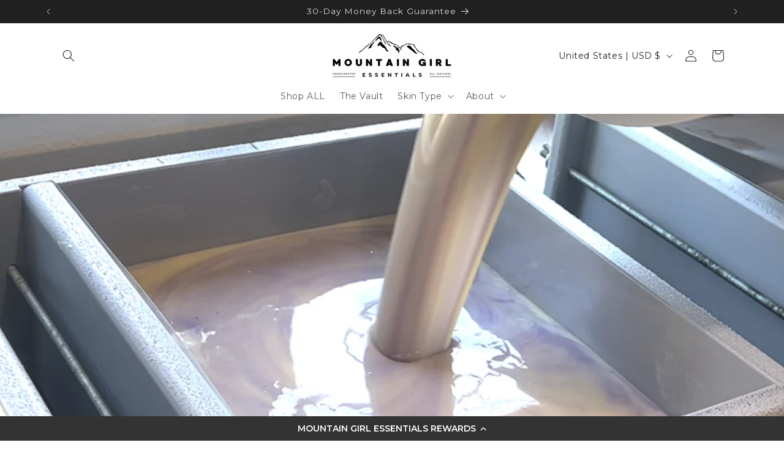

--- FILE ---
content_type: application/javascript; charset=utf-8
request_url: https://cdn-widgetsrepository.yotpo.com/v1/loader/c_AbKsklywXQsIKjspHhGQ
body_size: 10141
content:

if (typeof (window) !== 'undefined' && window.performance && window.performance.mark) {
  window.performance.mark('yotpo:loader:loaded');
}
var yotpoWidgetsContainer = yotpoWidgetsContainer || { guids: {} };
(function(){
    var guid = "c_AbKsklywXQsIKjspHhGQ";
    var loader = {
        loadDep: function (link, onLoad, strategy) {
            var script = document.createElement('script');
            script.onload = onLoad || function(){};
            script.src = link;
            if (strategy === 'defer') {
                script.defer = true;
            } else if (strategy === 'async') {
                script.async = true;
            }
            script.setAttribute("type", "text/javascript");
            script.setAttribute("charset", "utf-8");
            document.head.appendChild(script);
        },
        config: {
            data: {
                guid: guid
            },
            widgets: {
            
                "306593": {
                    instanceId: "306593",
                    instanceVersionId: "466750206",
                    templateAssetUrl: "https://cdn-widgetsrepository.yotpo.com/widget-assets/widget-loyalty-floater/app.v0.40.0-7482.js",
                    cssOverrideAssetUrl: "",
                    customizationCssUrl: "",
                    customizations: {
                      "banner-background-color": "rgba(51,51,51,1)",
                      "banner-height": "low",
                      "banner-logged-in-text": "YOU HAVE {{point_balance}} POINTS",
                      "banner-logged-out-text": "MOUNTAIN GIRL ESSENTIALS REWARDS",
                      "banner-point-balance-font-size": "14px",
                      "banner-position": "footer",
                      "banner-text-color": "#ffffff",
                      "banner-text-font-size": "14px",
                      "button-type": "rounded_rectangle",
                      "confirmation-no-button-type": "borderless",
                      "confirmation-no-text": "CANCEL",
                      "confirmation-text": "Redeem reward?",
                      "confirmation-yes-text": "REDEEM",
                      "coupon-copied-text": "COPIED",
                      "coupon-headline-font-size": "16px",
                      "coupon-headline-text": "You’ve got {{reward}}! 🎉",
                      "coupon-instructions-text": "Copy the code to apply it at checkout. We’ve also sent it to your email.",
                      "coupon-texts-font-size": "14px",
                      "drawer-action-color": "rgba(51,51,51,1)",
                      "drawer-background-color": "rgba(228,219,212,1)",
                      "drawer-customer-first-name": "{{customer_first_name}}",
                      "drawer-logged-in-headline-text-font-size": "20px",
                      "drawer-logged-out-headline-text": "💰 Earn {{points_amount}} points for every $1 you spend",
                      "drawer-logged-out-headline-text-font-size": "16px",
                      "drawer-point-balance-text": "{{point_balance}} points",
                      "drawer-sign-in-text-font-size": "14px",
                      "drawer-sign-up-subtitle-text-font-size": "14px",
                      "drawer-sign-up-title-text-font-size": "16px",
                      "drawer-subtitles-color": "#909296",
                      "insufficient-points-text": "Not enough points",
                      "logged-out-headline-text-font-size": "16px",
                      "missing-points-text": "⚡ You're {{points_amount}} points away!",
                      "points-cost-suffix-text": "points",
                      "points-cost-text": "{{points}} points",
                      "primary-font-name-and-url": "Montserrat@600|https://fonts.googleapis.com/css?family=Montserrat:100,100i,200,200i,300,300i,400,400i,500,500i,600,600i,700,700i,800,800i,900,900i\u0026display=swap",
                      "redeem-text": "GET REWARD",
                      "secondary-font-name-and-url": "Montserrat@400|https://fonts.googleapis.com/css?family=Montserrat:100,100i,200,200i,300,300i,400,400i,500,500i,600,600i,700,700i,800,800i,900,900i\u0026display=swap",
                      "show-less-redemptions-text": "See less",
                      "show-more-redemptions-text": "See more rewards",
                      "sign-in-link-text": "Log in",
                      "sign-in-text": "Already a member?",
                      "sign-up-subtitle-text": "Earn {{create_account_reward}}",
                      "sign-up-title-text": "Join now"
                    },
                    staticContent: {
                      "cssEditorEnabled": true,
                      "merchantId": "53910",
                      "platformName": "shopify",
                      "selfExecutable": true,
                      "storeId": "qyz3YMWTEGky4CaVN1KI9tNIv1CGNsZaYS3Gs6Cu",
                      "storeLoginUrl": "//mountaingirlessentials.com/account/login",
                      "storeRegistrationUrl": "//mountaingirlessentials.com/account/register",
                      "urlMatch": "^((?![^\\w]yotpo.com|[0-9]+\\/checkouts\\/).)*$"
                    },
                    className: "LoyaltyFloaterWidget",
                    dependencyGroupId: null
                },
            
                "306546": {
                    instanceId: "306546",
                    instanceVersionId: "318504135",
                    templateAssetUrl: "https://cdn-widgetsrepository.yotpo.com/widget-assets/widget-my-rewards/app.v0.3.3-4897.js",
                    cssOverrideAssetUrl: "",
                    customizationCssUrl: "",
                    customizations: {
                      "logged-in-description-color": "rgba(51,51,51,1)",
                      "logged-in-description-font-size": "34",
                      "logged-in-description-text": "You Have {{current_point_balance}} Points",
                      "logged-in-headline-color": "rgba(51,51,51,1)",
                      "logged-in-headline-font-size": "36",
                      "logged-in-headline-text": "Hi {{first_name}}!",
                      "logged-in-primary-button-cta-type": "redemptionWidget",
                      "logged-in-primary-button-text": "REDEEM NOW",
                      "logged-in-secondary-button-text": "REWARDS HISTORY",
                      "logged-out-headline-color": "rgba(51,51,51,1)",
                      "logged-out-headline-font-size": "36",
                      "logged-out-headline-text": "How It Works",
                      "logged-out-selected-step-name": "step_1",
                      "primary-button-background-color": "rgba(228,219,212,1)",
                      "primary-button-text-color": "rgba(51,51,51,1)",
                      "primary-button-type": "filled_rectangle",
                      "primary-font-name-and-url": "Montserrat@600|https://fonts.googleapis.com/css?family=Montserrat:600\u0026display=swap",
                      "reward-step-1-displayname": "Step 1",
                      "reward-step-1-settings-description": "Create an account and\nget 100 points.",
                      "reward-step-1-settings-description-color": "rgba(51,51,51,1)",
                      "reward-step-1-settings-description-font-size": "20",
                      "reward-step-1-settings-icon": "default",
                      "reward-step-1-settings-icon-color": "rgba(228,219,212,1)",
                      "reward-step-1-settings-title": "SIGN UP",
                      "reward-step-1-settings-title-color": "rgba(51,51,51,1)",
                      "reward-step-1-settings-title-font-size": "24",
                      "reward-step-2-displayname": "Step 2",
                      "reward-step-2-settings-description": "Earn points every time\nyou shop.",
                      "reward-step-2-settings-description-color": "rgba(51,51,51,1)",
                      "reward-step-2-settings-description-font-size": "20",
                      "reward-step-2-settings-icon": "default",
                      "reward-step-2-settings-icon-color": "rgba(228,219,212,1)",
                      "reward-step-2-settings-title": "EARN POINTS",
                      "reward-step-2-settings-title-color": "rgba(51,51,51,1)",
                      "reward-step-2-settings-title-font-size": "24",
                      "reward-step-3-displayname": "Step 3",
                      "reward-step-3-settings-description": "Redeem points for\nexclusive discounts.",
                      "reward-step-3-settings-description-color": "rgba(51,51,51,1)",
                      "reward-step-3-settings-description-font-size": "20",
                      "reward-step-3-settings-icon": "default",
                      "reward-step-3-settings-icon-color": "rgba(228,219,212,1)",
                      "reward-step-3-settings-title": "REDEEM POINTS",
                      "reward-step-3-settings-title-color": "rgba(51,51,51,1)",
                      "reward-step-3-settings-title-font-size": "24",
                      "rewards-history-approved-text": "Approved",
                      "rewards-history-background-color": "rgba(228,219,212,1)",
                      "rewards-history-headline-color": "#10055c",
                      "rewards-history-headline-font-size": "28",
                      "rewards-history-headline-text": "Rewards History",
                      "rewards-history-pending-text": "Pending",
                      "rewards-history-refunded-text": "Refunded",
                      "rewards-history-reversed-text": "Reversed",
                      "rewards-history-table-action-col-text": "Action",
                      "rewards-history-table-date-col-text": "Date",
                      "rewards-history-table-points-col-text": "Points",
                      "rewards-history-table-status-col-text": "Status",
                      "rewards-history-table-store-col-text": "Store",
                      "secondary-button-background-color": "rgba(51,51,51,1)",
                      "secondary-button-text-color": "rgba(51,51,51,1)",
                      "secondary-button-type": "rectangular_outline",
                      "secondary-font-name-and-url": "Montserrat@400|https://fonts.googleapis.com/css?family=Montserrat\u0026display=swap",
                      "view-grid-points-column-color": "rgba(51,51,51,1)",
                      "view-grid-rectangular-background-color": "rgba(228,219,212,1)",
                      "view-grid-type": "rectangular"
                    },
                    staticContent: {
                      "cssEditorEnabled": true,
                      "currency": "USD",
                      "isMultiCurrencyEnabled": false,
                      "isMultiStoreMerchant": false,
                      "merchantId": "53910",
                      "platformName": "shopify",
                      "storeId": "qyz3YMWTEGky4CaVN1KI9tNIv1CGNsZaYS3Gs6Cu"
                    },
                    className: "MyRewardsWidget",
                    dependencyGroupId: 2
                },
            
                "306545": {
                    instanceId: "306545",
                    instanceVersionId: "318504282",
                    templateAssetUrl: "https://cdn-widgetsrepository.yotpo.com/widget-assets/widget-coupons-redemption/app.v0.6.2-5198.js",
                    cssOverrideAssetUrl: "",
                    customizationCssUrl: "",
                    customizations: {
                      "confirmation-step-cancel-option": "NO",
                      "confirmation-step-confirm-option": "YES",
                      "confirmation-step-title": "ARE YOU SURE?",
                      "coupon-background-type": "no-background",
                      "coupon-code-copied-message-body": "Thank you for redeeming your points. Please paste the code at checkout.",
                      "coupon-code-copied-message-color": "#707997",
                      "coupon-code-copied-message-title": "COPIED",
                      "coupons-redemption-description": "Redeeming your points is easy! Click Redeem My Points and copy \u0026 paste your code at checkout.",
                      "coupons-redemption-headline": "How to use your points",
                      "coupons-redemption-rule": "100 points equals $10.00",
                      "description-color": "rgba(51,51,51,1)",
                      "description-font-size": "20",
                      "disabled-outline-button-color": "#929292",
                      "discount-bigger-than-subscription-cost-text": "Your next subscription is lower than the redemption amount",
                      "donate-button-text": "DONATE",
                      "donation-success-message-body": "Thank you for donating ${{donation_amount}} to {{company_name}}",
                      "donation-success-message-color": "#707997",
                      "donation-success-message-title": "SUCCESS",
                      "error-message-color": "#f04860",
                      "error-message-title": "",
                      "headline-color": "rgba(51,51,51,1)",
                      "headline-font-size": "36",
                      "login-button-color": "rgba(228,219,212,1)",
                      "login-button-text": "REDEEM MY POINTS",
                      "login-button-text-color": "rgba(51,51,51,1)",
                      "login-button-type": "filled_rectangle",
                      "message-font-size": "14",
                      "missing-points-amount-text": "You don't have enough points to redeem",
                      "next-subscription-headline-text": "NEXT ORDER",
                      "next-subscription-subtitle-text": "{{product_name}} {{next_order_amount}}",
                      "no-subscription-subtitle-text": "No ongoing subscriptions",
                      "point-balance-text": "You have {{current_point_balance}} points",
                      "points-balance-color": "#011247",
                      "points-balance-font-size": "20",
                      "points-balance-number-color": "rgba(244,90,90,1)",
                      "primary-font-name-and-url": "Montserrat@600|https://fonts.googleapis.com/css?family=Montserrat:600\u0026display=swap",
                      "redeem-button-color": "#556DD8",
                      "redeem-button-text": "REDEEM",
                      "redeem-button-text-color": "white",
                      "redeem-button-type": "filled_rectangle",
                      "redemption-301829-displayname": "$5.00 Off",
                      "redemption-301829-settings-button-color": "rgba(51,51,51,1)",
                      "redemption-301829-settings-button-text": "REDEEM",
                      "redemption-301829-settings-button-text-color": "white",
                      "redemption-301829-settings-button-type": "filled_rectangle",
                      "redemption-301829-settings-call-to-action-button-text": "REDEEM",
                      "redemption-301829-settings-cost": 50,
                      "redemption-301829-settings-cost-color": "rgba(51,51,51,1)",
                      "redemption-301829-settings-cost-font-size": "20",
                      "redemption-301829-settings-cost-text": "{{points}} POINTS",
                      "redemption-301829-settings-coupon-cost-font-size": "15",
                      "redemption-301829-settings-coupon-reward-font-size": "29",
                      "redemption-301829-settings-discount-amount-cents": 500,
                      "redemption-301829-settings-discount-type": "fixed_amount",
                      "redemption-301829-settings-reward": "$5.00 Off",
                      "redemption-301829-settings-reward-color": "#011247",
                      "redemption-301829-settings-reward-font-size": "30",
                      "redemption-301829-settings-success-message-text": "Discount Applied",
                      "redemption-301830-displayname": "$10.00 Off",
                      "redemption-301830-settings-button-color": "rgba(51,51,51,1)",
                      "redemption-301830-settings-button-text": "REDEEM",
                      "redemption-301830-settings-button-text-color": "white",
                      "redemption-301830-settings-button-type": "filled_rectangle",
                      "redemption-301830-settings-call-to-action-button-text": "REDEEM",
                      "redemption-301830-settings-cost": 75,
                      "redemption-301830-settings-cost-color": "rgba(51,51,51,1)",
                      "redemption-301830-settings-cost-font-size": "20",
                      "redemption-301830-settings-cost-text": "{{points}} POINTS",
                      "redemption-301830-settings-coupon-cost-font-size": "15",
                      "redemption-301830-settings-coupon-reward-font-size": "29",
                      "redemption-301830-settings-discount-amount-cents": 1000,
                      "redemption-301830-settings-discount-type": "fixed_amount",
                      "redemption-301830-settings-reward": "$10.00 Off",
                      "redemption-301830-settings-reward-color": "#011247",
                      "redemption-301830-settings-reward-font-size": "30",
                      "redemption-301830-settings-success-message-text": "Discount Applied",
                      "redemption-301831-displayname": "$25.00 Off",
                      "redemption-301831-settings-button-color": "rgba(51,51,51,1)",
                      "redemption-301831-settings-button-text": "REDEEM",
                      "redemption-301831-settings-button-text-color": "white",
                      "redemption-301831-settings-button-type": "filled_rectangle",
                      "redemption-301831-settings-call-to-action-button-text": "REDEEM",
                      "redemption-301831-settings-cost": 125,
                      "redemption-301831-settings-cost-color": "rgba(51,51,51,1)",
                      "redemption-301831-settings-cost-font-size": "20",
                      "redemption-301831-settings-cost-text": "{{points}} POINTS",
                      "redemption-301831-settings-coupon-cost-font-size": "15",
                      "redemption-301831-settings-coupon-reward-font-size": "29",
                      "redemption-301831-settings-discount-amount-cents": 2500,
                      "redemption-301831-settings-discount-type": "fixed_amount",
                      "redemption-301831-settings-reward": "$25.00 Off",
                      "redemption-301831-settings-reward-color": "#011247",
                      "redemption-301831-settings-reward-font-size": "30",
                      "redemption-301831-settings-success-message-text": "Discount Applied",
                      "rule-border-color": "rgba(228,219,212,1)",
                      "rule-color": "rgba(51,51,51,1)",
                      "rule-font-size": "18",
                      "secondary-font-name-and-url": "Montserrat@400|https://fonts.googleapis.com/css?family=Montserrat\u0026display=swap",
                      "selected-extensions": [
                        "301829",
                        "301830",
                        "301831"
                      ],
                      "selected-redemptions-modes": "regular",
                      "subscription-coupon-applied-message-body": "The discount was applied to your upcoming subscription order. You’ll be able to get another discount once the next order is processed.",
                      "subscription-coupon-applied-message-color": "#707997",
                      "subscription-coupon-applied-message-title": "",
                      "subscription-divider-color": "#c2cdf4",
                      "subscription-headline-color": "#666d8b",
                      "subscription-headline-font-size": "14",
                      "subscription-points-headline-text": "YOUR POINT BALANCE",
                      "subscription-points-subtitle-text": "{{current_point_balance}} Points",
                      "subscription-redemptions-description": "Choose a discount option that will automatically apply to your next subscription order.",
                      "subscription-redemptions-headline": "Redeem for Subscription Discount",
                      "subscription-subtitle-color": "#768cdc",
                      "subscription-subtitle-font-size": "20",
                      "view-layout": "full-layout"
                    },
                    staticContent: {
                      "cssEditorEnabled": true,
                      "currency": "USD",
                      "isMultiCurrencyEnabled": false,
                      "merchantId": "53910",
                      "platformName": "shopify",
                      "storeId": "qyz3YMWTEGky4CaVN1KI9tNIv1CGNsZaYS3Gs6Cu",
                      "storeLoginUrl": "/account/login",
                      "subunitsPerUnit": 100
                    },
                    className: "CouponsRedemptionWidget",
                    dependencyGroupId: 2
                },
            
                "306544": {
                    instanceId: "306544",
                    instanceVersionId: "318503723",
                    templateAssetUrl: "https://cdn-widgetsrepository.yotpo.com/widget-assets/widget-loyalty-campaigns/app.v0.13.0-4770.js",
                    cssOverrideAssetUrl: "",
                    customizationCssUrl: "",
                    customizations: {
                      "campaign-description-font-color": "#4e5772",
                      "campaign-description-size": "18px",
                      "campaign-item-480181-background-color": "rgba(228,219,212,1)",
                      "campaign-item-480181-background-image-color-overlay": "rgba(0, 0, 0, .4)",
                      "campaign-item-480181-background-type": "color",
                      "campaign-item-480181-border-color": "rgba(51,51,51,1)",
                      "campaign-item-480181-description-font-color": "rgba(51,51,51,1)",
                      "campaign-item-480181-description-font-size": "18",
                      "campaign-item-480181-exclude_audience_ids": null,
                      "campaign-item-480181-exclude_audience_names": [],
                      "campaign-item-480181-hover-view-tile-message": "Earn 1 point for every $1.00 you spend ",
                      "campaign-item-480181-icon-color": "rgba(51,51,51,1)",
                      "campaign-item-480181-icon-type": "defaultIcon",
                      "campaign-item-480181-include_audience_ids": "1",
                      "campaign-item-480181-include_audience_names": [
                        "All customers"
                      ],
                      "campaign-item-480181-special-reward-enabled": "false",
                      "campaign-item-480181-special-reward-headline-background-color": "#E0DBEF",
                      "campaign-item-480181-special-reward-headline-text": "Just for you!",
                      "campaign-item-480181-special-reward-headline-title-font-color": "#5344A6",
                      "campaign-item-480181-special-reward-headline-title-font-size": "16",
                      "campaign-item-480181-special-reward-tile-border-color": "#8270E7",
                      "campaign-item-480181-tile-description": "Make a purchase",
                      "campaign-item-480181-tile-reward": "1 Point Per $1.00",
                      "campaign-item-480181-title-font-color": "rgba(51,51,51,1)",
                      "campaign-item-480181-title-font-size": "27",
                      "campaign-item-480181-type": "PointsForPurchasesCampaign",
                      "campaign-item-480182-background-color": "rgba(228,219,212,1)",
                      "campaign-item-480182-background-image-color-overlay": "rgba(0, 0, 0, .4)",
                      "campaign-item-480182-background-type": "color",
                      "campaign-item-480182-border-color": "rgba(51,51,51,1)",
                      "campaign-item-480182-description-font-color": "rgba(51,51,51,1)",
                      "campaign-item-480182-description-font-size": "18",
                      "campaign-item-480182-exclude_audience_ids": null,
                      "campaign-item-480182-exclude_audience_names": [],
                      "campaign-item-480182-hover-view-tile-message": "Earn 5 points when you create an account",
                      "campaign-item-480182-icon-color": "rgba(51,51,51,1)",
                      "campaign-item-480182-icon-type": "defaultIcon",
                      "campaign-item-480182-include_audience_ids": "1",
                      "campaign-item-480182-include_audience_names": [
                        "All customers"
                      ],
                      "campaign-item-480182-special-reward-enabled": "false",
                      "campaign-item-480182-special-reward-headline-background-color": "#E0DBEF",
                      "campaign-item-480182-special-reward-headline-text": "Just for you!",
                      "campaign-item-480182-special-reward-headline-title-font-color": "#5344A6",
                      "campaign-item-480182-special-reward-headline-title-font-size": "16",
                      "campaign-item-480182-special-reward-tile-border-color": "#8270E7",
                      "campaign-item-480182-tile-description": "Create an account",
                      "campaign-item-480182-tile-reward": "5 Points",
                      "campaign-item-480182-title-font-color": "rgba(51,51,51,1)",
                      "campaign-item-480182-title-font-size": "27",
                      "campaign-item-480182-type": "CreateAccountCampaign",
                      "campaign-item-529756-action-tile-action-text": "Share on Facebook",
                      "campaign-item-529756-action-tile-title": "Earn 5 points when you share Mountain Girl on Facebook",
                      "campaign-item-529756-background-color": "rgba(228,219,212,1)",
                      "campaign-item-529756-background-image-color-overlay": "rgba(0, 0, 0, .4)",
                      "campaign-item-529756-background-type": "color",
                      "campaign-item-529756-border-color": "rgba(51,51,51,1)",
                      "campaign-item-529756-description-font-color": "rgba(51,51,51,1)",
                      "campaign-item-529756-description-font-size": "18",
                      "campaign-item-529756-exclude_audience_ids": null,
                      "campaign-item-529756-exclude_audience_names": [],
                      "campaign-item-529756-icon-color": "rgba(51,51,51,1)",
                      "campaign-item-529756-icon-type": "defaultIcon",
                      "campaign-item-529756-include_audience_ids": "1",
                      "campaign-item-529756-include_audience_names": [
                        "All customers"
                      ],
                      "campaign-item-529756-special-reward-enabled": "false",
                      "campaign-item-529756-special-reward-headline-background-color": "#E0DBEF",
                      "campaign-item-529756-special-reward-headline-text": "Just for you!",
                      "campaign-item-529756-special-reward-headline-title-font-color": "#5344A6",
                      "campaign-item-529756-special-reward-headline-title-font-size": "16",
                      "campaign-item-529756-special-reward-tile-border-color": "#8270E7",
                      "campaign-item-529756-tile-description": "Share On Facebook",
                      "campaign-item-529756-tile-reward": "5 Points",
                      "campaign-item-529756-title-font-color": "rgba(51,51,51,1)",
                      "campaign-item-529756-title-font-size": "27",
                      "campaign-item-529756-type": "FacebookShareCampaign",
                      "campaign-item-598264-background-color": "rgba(228,219,212,1)",
                      "campaign-item-598264-background-image-color-overlay": "rgba(0, 0, 0, .4)",
                      "campaign-item-598264-background-type": "color",
                      "campaign-item-598264-border-color": "rgba(51,51,51,1)",
                      "campaign-item-598264-description-font-color": "rgba(51,51,51,1)",
                      "campaign-item-598264-description-font-size": "18",
                      "campaign-item-598264-exclude_audience_ids": null,
                      "campaign-item-598264-exclude_audience_names": [],
                      "campaign-item-598264-hover-view-tile-message": "Earn 10 points for leaving a review",
                      "campaign-item-598264-icon-color": "rgba(51,51,51,1)",
                      "campaign-item-598264-icon-type": "defaultIcon",
                      "campaign-item-598264-include_audience_ids": "1",
                      "campaign-item-598264-include_audience_names": [
                        "All customers"
                      ],
                      "campaign-item-598264-special-reward-enabled": "false",
                      "campaign-item-598264-special-reward-headline-background-color": "#E0DBEF",
                      "campaign-item-598264-special-reward-headline-text": "Just for you!",
                      "campaign-item-598264-special-reward-headline-title-font-color": "#5344A6",
                      "campaign-item-598264-special-reward-headline-title-font-size": "16",
                      "campaign-item-598264-special-reward-tile-border-color": "#8270E7",
                      "campaign-item-598264-tile-description": "Leave a Review",
                      "campaign-item-598264-tile-reward": "10 points",
                      "campaign-item-598264-title-font-color": "rgba(51,51,51,1)",
                      "campaign-item-598264-title-font-size": "27",
                      "campaign-item-598264-type": "YotpoReviewCampaign",
                      "campaign-title-font-color": "#011247",
                      "campaign-title-size": "27px",
                      "completed-tile-headline": "Completed",
                      "completed-tile-message": "You already completed this campaign",
                      "container-headline": "Ways to earn points",
                      "general-hover-tile-button-color": "#ffffff",
                      "general-hover-tile-button-text-color": "rgba(51,51,51,1)",
                      "general-hover-tile-button-type": "filled_rectangle",
                      "general-hover-tile-color-overlay": "rgba(228,219,212,1)",
                      "general-hover-tile-text-color": "rgba(51,51,51,1)",
                      "headline-font-color": "rgba(51,51,51,1)",
                      "headline-font-size": "36px",
                      "logged-out-is-redirect-after-login-to-current-page": "true",
                      "logged-out-message": "Already a member?",
                      "logged-out-sign-in-text": "Log in",
                      "logged-out-sign-up-text": "Sign up",
                      "main-text-font-name-and-url": "Montserrat@600|https://fonts.googleapis.com/css?family=Montserrat:600\u0026display=swap",
                      "secondary-text-font-name-and-url": "Montserrat@400|https://fonts.googleapis.com/css?family=Montserrat\u0026display=swap",
                      "selected-audiences": "1",
                      "selected-extensions": [
                        "529756",
                        "480181",
                        "480182",
                        "598264"
                      ],
                      "special-reward-enabled": "false",
                      "special-reward-headline-background-color": "#E0DBEF",
                      "special-reward-headline-text": "Special for you",
                      "special-reward-headline-title-font-color": "#5344A6",
                      "special-reward-headline-title-font-size": "16",
                      "special-reward-tile-border-color": "#8270E7",
                      "tile-border-color": "#848ca3",
                      "tile-spacing-type": "small",
                      "tiles-background-color": "#f9faff",
                      "time-between-rewards-days": "You're eligible to participate again in *|days|* days.",
                      "time-between-rewards-hours": "You're eligible to participate again in *|hours|* hours."
                    },
                    staticContent: {
                      "companyName": "Mountain Girl Essentials",
                      "cssEditorEnabled": true,
                      "currency": "USD",
                      "facebookAppId": "1647129615540489",
                      "isMultiCurrencyEnabled": false,
                      "isSegmentationsPickerEnabled": false,
                      "merchantId": "53910",
                      "platformName": "shopify",
                      "storeAccountLoginUrl": "//mountaingirlessentials.com/account/login",
                      "storeAccountRegistrationUrl": "//mountaingirlessentials.com/account/register",
                      "storeId": "qyz3YMWTEGky4CaVN1KI9tNIv1CGNsZaYS3Gs6Cu"
                    },
                    className: "CampaignWidget",
                    dependencyGroupId: 2
                },
            
                "306543": {
                    instanceId: "306543",
                    instanceVersionId: "318503968",
                    templateAssetUrl: "https://cdn-widgetsrepository.yotpo.com/widget-assets/widget-visual-redemption/app.v0.6.1-4815.js",
                    cssOverrideAssetUrl: "",
                    customizationCssUrl: "",
                    customizations: {
                      "description-color": "#666d8b",
                      "description-font-size": "20",
                      "headline-color": "#011247",
                      "headline-font-size": "36",
                      "layout-background-color": "white",
                      "primary-font-name-and-url": "Montserrat@600|https://fonts.googleapis.com/css?family=Montserrat:600\u0026display=swap",
                      "redemption-1-displayname": "Tile 1",
                      "redemption-1-settings-cost": "0 points",
                      "redemption-1-settings-cost-color": "#666d8b",
                      "redemption-1-settings-cost-font-size": "20",
                      "redemption-1-settings-reward": "$0",
                      "redemption-1-settings-reward-color": "#011247",
                      "redemption-1-settings-reward-font-size": "30",
                      "redemption-2-displayname": "Tile 2",
                      "redemption-2-settings-cost": "0 points",
                      "redemption-2-settings-cost-color": "#666d8b",
                      "redemption-2-settings-cost-font-size": "20",
                      "redemption-2-settings-reward": "$0",
                      "redemption-2-settings-reward-color": "#011247",
                      "redemption-2-settings-reward-font-size": "30",
                      "redemption-3-displayname": "Tile 3",
                      "redemption-3-settings-cost": "0 points",
                      "redemption-3-settings-cost-color": "#666d8b",
                      "redemption-3-settings-cost-font-size": "20",
                      "redemption-3-settings-reward": "$0",
                      "redemption-3-settings-reward-color": "#011247",
                      "redemption-3-settings-reward-font-size": "30",
                      "rule-border-color": "#bccdfe",
                      "rule-color": "#061153",
                      "rule-font-size": "18",
                      "secondary-font-name-and-url": "Nunito Sans@400|https://fonts.googleapis.com/css?family=Nunito+Sans\u0026display=swap",
                      "selected-extensions": [
                        "1",
                        "2",
                        "3"
                      ],
                      "view-layout": "full-layout",
                      "visual-redemption-description": "Redeeming your hard-earned points is easy! Simply apply your points for a discount at checkout!",
                      "visual-redemption-headline": "How to use your points",
                      "visual-redemption-rule": "100 points equals $10.00"
                    },
                    staticContent: {
                      "cssEditorEnabled": true,
                      "currency": "USD",
                      "isMultiCurrencyEnabled": false,
                      "platformName": "shopify",
                      "storeId": "qyz3YMWTEGky4CaVN1KI9tNIv1CGNsZaYS3Gs6Cu"
                    },
                    className: "VisualRedemptionWidget",
                    dependencyGroupId: 2
                },
            
                "306542": {
                    instanceId: "306542",
                    instanceVersionId: "24340233",
                    templateAssetUrl: "https://cdn-widgetsrepository.yotpo.com/widget-assets/widget-referral-widget/app.v1.8.1-4652.js",
                    cssOverrideAssetUrl: "",
                    customizationCssUrl: "",
                    customizations: {
                      "background-color": "rgba(228,219,212,1)",
                      "background-image-url": "https://cdn-widget-assets.yotpo.com/static_assets/c_AbKsklywXQsIKjspHhGQ/images/image_2022_12_26_03_42_16_412",
                      "customer-email-view-button-text": "Next",
                      "customer-email-view-description": "Give your friends $20 off their first order of $40 and get $20 (in points) for each successful referral",
                      "customer-email-view-header": "Refer a Friend",
                      "customer-email-view-input-placeholder": "Your email address",
                      "customer-email-view-title": "GIVE $20, GET $20",
                      "customer-name-view-input-placeholder": "Your name",
                      "default-toggle": true,
                      "description-color": "rgba(51,51,51,1)",
                      "description-font-size": "20px",
                      "final-view-button-text": "REFER MORE FRIENDS",
                      "final-view-description": "Remind your friends to check their emails",
                      "final-view-error-description": "We were unable to send the referral link",
                      "final-view-error-text": "GO BACK",
                      "final-view-error-title": "SOMETHING WENT WRONG",
                      "final-view-title": "THANKS FOR REFERRING",
                      "fonts-primary-font-name-and-url": "Montserrat@600|https://fonts.googleapis.com/css?family=Montserrat:600\u0026display=swap",
                      "fonts-secondary-font-name-and-url": "Montserrat@400|https://fonts.googleapis.com/css?family=Montserrat:400\u0026display=swap",
                      "header-color": "rgba(51,51,51,1)",
                      "header-font-size": "18px",
                      "main-share-option-desktop": "main_share_email",
                      "main-share-option-mobile": "main_share_email",
                      "next-button-background-color": "rgba(51,51,51,1)",
                      "next-button-font-size": "18px",
                      "next-button-size": "standard",
                      "next-button-text-color": "rgba(51,51,51,1)",
                      "next-button-type": "rectangular_outline",
                      "referral-history-completed-points-text": "{{points}} POINTS",
                      "referral-history-completed-status-type": "text",
                      "referral-history-confirmed-status": "COMPLETED",
                      "referral-history-pending-status": "PENDING",
                      "referral-history-redeem-text": "",
                      "referral-history-sumup-line-points-text": "{{points}} POINTS",
                      "referral-history-sumup-line-text": "Your Rewards",
                      "referral-views-button-text": "Next",
                      "referral-views-copy-link-button-text": "COPY LINK",
                      "referral-views-description": "Give your friends $20 off their first order of $40 and get $20 (in points) for each successful referral",
                      "referral-views-email-share-body": "How does a discount off your first order at {{company_name}} sound? Use the link below and once you've shopped, I'll get a reward too.\n{{referral_link}}",
                      "referral-views-email-share-subject": "Discount to a Store You'll Love!",
                      "referral-views-email-share-type": "marketing_email",
                      "referral-views-friends-input-placeholder": "Friend’s email address",
                      "referral-views-header": "Refer a Friend",
                      "referral-views-personal-email-button-text": "SEND VIA MY EMAIL",
                      "referral-views-sms-button-text": "SEND VIA SMS",
                      "referral-views-title": "GIVE $20, GET $20",
                      "referral-views-whatsapp-button-text": "SEND VIA WHATSAPP",
                      "share-allow-copy-link": true,
                      "share-allow-email": true,
                      "share-allow-facebook": true,
                      "share-allow-sms": "false",
                      "share-allow-twitter": "false",
                      "share-allow-whatsapp": "false",
                      "share-facebook-header": "Earn A Discount When You Shop Today!",
                      "share-facebook-image-url": "https://cdn-widget-assets.yotpo.com/static_assets/c_AbKsklywXQsIKjspHhGQ/images/image_2022_12_26_03_34_44_332",
                      "share-icons-color": "black",
                      "share-settings-copyLink": true,
                      "share-settings-default-checkbox": true,
                      "share-settings-default-mobile-checkbox": true,
                      "share-settings-email": true,
                      "share-settings-facebook": true,
                      "share-settings-fbMessenger": true,
                      "share-settings-mobile-copyLink": true,
                      "share-settings-mobile-email": true,
                      "share-settings-mobile-facebook": true,
                      "share-settings-mobile-fbMessenger": true,
                      "share-settings-mobile-sms": true,
                      "share-settings-mobile-twitter": true,
                      "share-settings-mobile-whatsapp": true,
                      "share-settings-twitter": true,
                      "share-settings-whatsapp": true,
                      "share-sms-message": "I love {{company_name}}! Shop through my link to get a reward {{referral_link}}",
                      "share-twitter-message": "These guys are great! Get a discount using my link: ",
                      "share-whatsapp-message": "I love {{company_name}}! Shop through my link to get a reward {{referral_link}}",
                      "tab-size": "medium",
                      "tab-type": "lower_line",
                      "tab-view-primary-tab-text": "Refer a Friend",
                      "tab-view-secondary-tab-text": "Your Referrals",
                      "tile-color": "rgba(228,219,212,1)",
                      "title-color": "rgba(51,51,51,1)",
                      "title-font-size": "36px",
                      "view-exit-intent-enabled": false,
                      "view-exit-intent-mobile-timeout-ms": 10000,
                      "view-is-popup": false,
                      "view-popup-delay-ms": 0,
                      "view-show-customer-name": "false",
                      "view-show-popup-on-exit": false,
                      "view-show-referral-history": "true",
                      "view-table-rectangular-dark-pending-color": "rgba( 0, 0, 0, 0.6 )",
                      "view-table-rectangular-light-pending-color": "#FFFFFF",
                      "view-table-selected-color": "#558342",
                      "view-table-theme": "dark",
                      "view-table-type": "rectangular",
                      "wadmin-text-and-share-choose-sreen": "step_3"
                    },
                    staticContent: {
                      "companyName": "Mountain Girl Essentials",
                      "cssEditorEnabled": true,
                      "currency": "USD",
                      "hasPrimaryFontsFeature": true,
                      "isMultiCurrencyEnabled": false,
                      "merchantId": "53910",
                      "migrateTabColorToBackground": true,
                      "platformName": "shopify",
                      "referralHistoryEnabled": true,
                      "referralHost": "http://rwrd.io"
                    },
                    className: "ReferralWidget",
                    dependencyGroupId: 2
                },
            
                "306541": {
                    instanceId: "306541",
                    instanceVersionId: "318503852",
                    templateAssetUrl: "https://cdn-widgetsrepository.yotpo.com/widget-assets/widget-hero-section/app.v0.2.1-4807.js",
                    cssOverrideAssetUrl: "",
                    customizationCssUrl: "",
                    customizations: {
                      "background-image-url": "https://cdn-widget-assets.yotpo.com/static_assets/c_AbKsklywXQsIKjspHhGQ/images/image_2022_12_26_03_06_21_179",
                      "description-color": "rgba(51,51,51,1)",
                      "description-font-size": "20",
                      "description-text-logged-in": "As a member you'll earn points \u0026 exclusive rewards every time you shop.",
                      "description-text-logged-out": "Become a member and earn points \u0026 exclusive rewards every time you shop.",
                      "headline-color": "rgba(51,51,51,1)",
                      "headline-font-size": "40",
                      "headline-text-logged-in": "Welcome to Rewards",
                      "headline-text-logged-out": "EARN REWARDS",
                      "login-button-color": "rgba(51,51,51,1)",
                      "login-button-text": "LOGIN",
                      "login-button-text-color": "rgba(51,51,51,1)",
                      "login-button-type": "rectangular_outline",
                      "mobile-background-image-url": "https://cdn-widget-assets.yotpo.com/static_assets/c_AbKsklywXQsIKjspHhGQ/images/image_2022_12_26_03_06_32_574",
                      "primary-font-name-and-url": "Montserrat@600|https://fonts.googleapis.com/css?family=Montserrat:600\u0026display=swap",
                      "register-button-color": "rgba(228,219,212,1)",
                      "register-button-text": "SIGN UP",
                      "register-button-text-color": "rgba(51,51,51,1)",
                      "register-button-type": "filled_rectangle",
                      "secondary-font-name-and-url": "Montserrat@400|https://fonts.googleapis.com/css?family=Montserrat\u0026display=swap",
                      "view-layout": "left-layout"
                    },
                    staticContent: {
                      "cssEditorEnabled": true,
                      "merchantId": "53910",
                      "platformName": "shopify",
                      "storeId": "qyz3YMWTEGky4CaVN1KI9tNIv1CGNsZaYS3Gs6Cu",
                      "storeLoginUrl": "//mountaingirlessentials.com/account/login",
                      "storeRegistrationUrl": "//mountaingirlessentials.com/account/register"
                    },
                    className: "HeroSectionWidget",
                    dependencyGroupId: 2
                },
            
                "306540": {
                    instanceId: "306540",
                    instanceVersionId: "353566990",
                    templateAssetUrl: "https://cdn-widgetsrepository.yotpo.com/widget-assets/widget-loyalty-page/app.v0.7.1-7312.js",
                    cssOverrideAssetUrl: "",
                    customizationCssUrl: "",
                    customizations: {
                      "headline-color": "#0a0f5f",
                      "headline-font-size": "40",
                      "page-background-color": "",
                      "primary-font-name-and-url": "Montserrat@600|https://fonts.googleapis.com/css?family=Montserrat:600\u0026display=swap",
                      "secondary-font-name-and-url": "Nunito Sans@400|https://fonts.googleapis.com/css?family=Nunito+Sans:400\u0026display=swap",
                      "selected-widgets-ids": [
                        "306541",
                        "306546",
                        "306544",
                        "306545",
                        "306542"
                      ],
                      "widget-306541-type": "HeroSectionWidget",
                      "widget-306542-type": "ReferralWidget",
                      "widget-306544-type": "CampaignWidget",
                      "widget-306545-type": "CouponsRedemptionWidget",
                      "widget-306546-type": "MyRewardsWidget"
                    },
                    staticContent: {
                      "platformName": "shopify",
                      "storeId": "qyz3YMWTEGky4CaVN1KI9tNIv1CGNsZaYS3Gs6Cu"
                    },
                    className: "LoyaltyPageWidget",
                    dependencyGroupId: null
                },
            
            },
            guidStaticContent: {},
            dependencyGroups: {
                      "2": [
                        "https://cdn-widget-assets.yotpo.com/widget-vue-core/app.v0.1.0-2295.js"
                      ]
                    }
        },
        initializer: "https://cdn-widgetsrepository.yotpo.com/widget-assets/widgets-initializer/app.v0.9.8-7487.js",
        analytics: "https://cdn-widgetsrepository.yotpo.com/widget-assets/yotpo-pixel/2025-12-31_09-59-10/bundle.js"
    }
    
    
    const initWidgets = function (config, initializeWidgets = true) {
        const widgetInitializer = yotpoWidgetsContainer['yotpo_widget_initializer'](config);
        return widgetInitializer.initWidgets(initializeWidgets);
    };
    const initWidget = function (config, instanceId, widgetPlaceHolder) {
        const widgetInitializer = yotpoWidgetsContainer['yotpo_widget_initializer'](config);
        if (widgetInitializer.initWidget) {
            return widgetInitializer.initWidget(instanceId, widgetPlaceHolder);
        }
        console.error("initWidget is not supported widgetInitializer");
    };
    const onInitializerLoad = function (config) {
        const prevInitWidgets = yotpoWidgetsContainer.initWidgets;
        yotpoWidgetsContainer.initWidgets = function (initializeWidgets = true) {
            if (prevInitWidgets) {
                if (typeof Promise !== 'undefined' && Promise.all) {
                    return Promise.all([prevInitWidgets(initializeWidgets), initWidgets(config, initializeWidgets)]);
                }
                console.warn('[deprecated] promise is not supported in initWidgets');
                prevInitWidgets(initializeWidgets);
            }
            return initWidgets(config, initializeWidgets);
        }
        const prevInitWidget = yotpoWidgetsContainer.initWidget;
        yotpoWidgetsContainer.initWidget = function (instanceId, widgetPlaceHolder) {
            if (prevInitWidget) {
              prevInitWidget(instanceId, widgetPlaceHolder)
            }
            return initWidget(config, instanceId, widgetPlaceHolder);
        }
        const guidWidgetContainer = getGuidWidgetsContainer();
        guidWidgetContainer.initWidgets = function () {
            return initWidgets(config);
        }
        guidWidgetContainer.initWidgets();
    };
    function getGuidWidgetsContainer () {
        if (!yotpoWidgetsContainer.guids) {
            yotpoWidgetsContainer.guids = {};
        }
        if (!yotpoWidgetsContainer.guids[guid]) {
            yotpoWidgetsContainer.guids[guid] = {};
        }
        return yotpoWidgetsContainer.guids[guid];
    }

    

    const guidWidgetContainer = getGuidWidgetsContainer();
    guidWidgetContainer.config = loader.config;
    if (!guidWidgetContainer.yotpo_widget_scripts_loaded) {
        guidWidgetContainer.yotpo_widget_scripts_loaded = true;
        guidWidgetContainer.onInitializerLoad = function () { onInitializerLoad(loader.config) };
        
        
        loader.loadDep(loader.analytics, function () {}, 'defer');
        
        
        
        loader.loadDep(loader.initializer, function () { guidWidgetContainer.onInitializerLoad() }, 'async');
        
    }
})()


